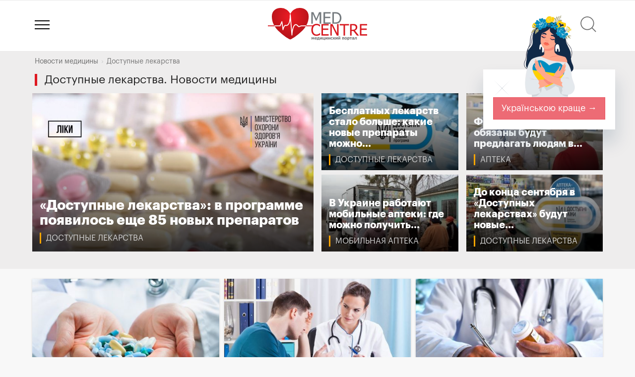

--- FILE ---
content_type: text/html; charset=utf-8
request_url: https://www.medcentre.com.ua/news/dostupnye-lekarstva
body_size: 9958
content:
<!DOCTYPE HTML><html lang="ru"><head> <meta charset="utf-8"> <meta http-equiv="X-UA-Compatible" content="IE=edge"> <meta name="viewport" content="width=device-width, initial-scale=1"> <title>Доступные лекарства. Новости медицины - Medcentre.com.ua</title> <link rel="canonical" href="https://www.medcentre.com.ua/news/dostupnye-lekarstva"> <link rel="alternate" hreflang="x-default" href="https://www.medcentre.com.ua/news/dostupnye-lekarstva"> <link rel="alternate" hreflang="uk" href="https://www.medcentre.com.ua/uk/news/dostupnye-lekarstva" /> <link rel="alternate" hreflang="ru" href="https://www.medcentre.com.ua/news/dostupnye-lekarstva" /> <link rel="alternate" hreflang="uk-ua" href="https://www.medcentre.com.ua/uk/news/dostupnye-lekarstva" /> <link rel="alternate" hreflang="ru-ua" href="https://www.medcentre.com.ua/news/dostupnye-lekarstva" /> <meta name="description" content="Новости медицины по теме Доступные лекарства, Доступні ліки, Новые препараты в программе Доступні ліки, НСЗУ, Минздрав Украины, Бесплатные лекарства, Электронный рецепт, 85 новых препаратов в Доступних ліках, Как получить лекарства бесплатно, Торасемид, Метилдопа, Экземестан, Летрозол, Тамоксифен, "/> <link rel="shortcut icon" href="https://www.medcentre.com.ua/favicon.ico" type="image/x-icon"/> <link rel="apple-touch-icon" sizes="180x180" href="/apple-touch-icon.png"> <link rel="icon" type="image/png" sizes="32x32" href="/favicon-32x32.png"> <link rel="icon" type="image/png" sizes="16x16" href="/favicon-16x16.png"> <link rel="manifest" href="/site.webmanifest"> <link rel="mask-icon" href="/safari-pinned-tab.svg" color="#5bbad5"> <meta name="msapplication-TileColor" content="#da532c"> <meta name="theme-color" content="#ffffff"> <link rel="icon" type="image/svg+xml" sizes="120x120" href="https://www.medcentre.com.ua/mc_logo_120x120.svg"> <link rel="icon" type="image/svg+xml" sizes="any" href="https://www.medcentre.com.ua/mc_logo_responsive.svg"> <style> .form-group-lg.city{ overflow: hidden; height: 60px; } .nav-pills, .nav-tabs { margin-bottom: 10px !important; } .col-40{ width: 40%; } .img-wrapper:not(.doc-img).clinic-logo, .img-wrapper.pill-photo{ height: 250px; vertical-align: middle; position: relative; } .img-wrapper:not(.doc-img).clinic-logo img,.img-wrapper.pill-photo img{ max-width: 100%; max-height: 100%; position: relative; top: 50%; transform: translateY(-50%); } @media (min-width: 992px) { .display-flex-center { display:flex; align-items:center; } } @media (max-width: 767px) { .search-line .container{ padding-left: 0; padding-right: 0; } .col-40{ width: inherit; } .img-wrapper.clinic-logo,.img-wrapper.pill-photo{ height: 140px; } .img-wrapper.clinic-logo img,.img-wrapper.pill-photo img{ width: auto !important; max-width: 100%; max-height: 100%; height: auto; position: relative; top: 50%; transform: translateY(-50%); } } @media (min-width: 1200px) { .bh{ height: 282px; } } @media screen and (min-width: 992px) and (max-width: 1199px) { .bh{ height: 252px; } } #logo{ display: inline-block; position: relative; } .header-top{ text-align: center; } #ny{ background: url(/images/santa_hat.svg) no-repeat; width: 100px; height: 68px; top: -18px; left: -43px; position: absolute; pointer-events: none; } .line-clamp-2 { overflow: hidden; display: -webkit-box; -webkit-line-clamp: 2; /* number of lines to show */ line-clamp: 2; -webkit-box-orient: vertical; }</style><link rel="dns-prefetch" href="https://fonts.gstatic.com/"><link rel="dns-prefetch" href="https://fonts.googleapis.com/"><link rel="dns-prefetch" href="https://cdn.medcentre.com.ua"><link rel="preload" href="https://cdn.medcentre.com.ua/fonts/Simple-Line-Icons.woff" as="font" type="font/woff" crossorigin="anonymous"><link rel="preload" href="https://cdn.medcentre.com.ua/fonts/Graphik-RegularItalic.woff2" as="font" type="font/woff2" crossorigin="anonymous"><link rel="preload" href="https://cdn.medcentre.com.ua/fonts/fontawesome-webfont.woff2?v=4.7.0" as="font" type="font/woff2" crossorigin="anonymous"><link rel="preload" href="https://cdn.medcentre.com.ua/fonts/Graphik-Bold.woff2" as="font" type="font/woff2" crossorigin="anonymous"><link rel="preload" href="https://cdn.medcentre.com.ua/fonts/Graphik-Regular.woff2" as="font" type="font/woff2" crossorigin="anonymous"><link rel="preload" as="style" href="https://cdn.medcentre.com.ua/cache/style.min.css?v=4.72"><link rel="stylesheet" type="text/css" href="https://cdn.medcentre.com.ua/cache/style.min.css?v=4.72"> <script async src="//pagead2.googlesyndication.com/pagead/js/adsbygoogle.js"></script><script> (adsbygoogle = window.adsbygoogle || []).push({ google_ad_client: "ca-pub-7916766988215848", enable_page_level_ads: true });</script> </head><body class="body-news"><div id="preload-page"></div><script async src="https://www.googletagmanager.com/gtag/js?id=UA-26290760-1"></script><script> window.dataLayer = window.dataLayer || []; function gtag(){dataLayer.push(arguments);} gtag('js', new Date()); gtag('config', 'UA-26290760-1');</script><header class="two-icons"><div class="container relative"> <div id="site_search"> <form> <div class="form-group search-title"> <div class="search-icon"></div> <input type="text" class="form-control input-lg" id="search" placeholder="Что будем искать?"> <div class="search-clear"></div> <div class="dropdown dd-cats"> <button class="btn btn-sm btn-dd-cats dropdown-toggle" type="button" data-toggle="dropdown" aria-haspopup="true" aria-expanded="true"> <span></span><span></span><span></span> </button> <ul class="dropdown-menu pull-right"> <li> <div class="checkbox checkbox-danger"> <input id="checkbox0" class="styled s_cat" checked value="0" type="checkbox"> <label for="checkbox0"> Поиск по сайту </label> </div> </li> <li role="separator" class="divider"></li> <li> <div class="checkbox checkbox-danger"> <input id="checkbox1" class="styled s_cat" value="1" type="checkbox"> <label for="checkbox1"> Справочник лекарств </label> </div> </li> <li> <div class="checkbox checkbox-danger"> <input id="checkbox3" class="styled s_cat" value="3" type="checkbox"> <label for="checkbox3"> Клиники </label> </div> </li> <li> <div class="checkbox checkbox-danger"> <input id="checkbox4" class="styled s_cat" value="4" type="checkbox"> <label for="checkbox4"> Врачи </label> </div> </li> <li> <div class="checkbox checkbox-danger"> <input id="checkbox2" class="styled s_cat" value="2" type="checkbox"> <label for="checkbox2"> Аптеки </label> </div> </li> <li> <div class="checkbox checkbox-danger"> <input id="checkbox63" class="styled s_cat" value="63" type="checkbox"> <label for="checkbox63"> Статьи </label> </div> </li> <li> <div class="checkbox checkbox-danger"> <input id="checkbox105" class="styled s_cat" value="105" type="checkbox"> <label for="checkbox105"> Новости медицины </label> </div> </li> </ul> </div> </div> </form> </div> <div class="header-top"> <a href="javascript:;" class="globalmenu sidebar-toggle"> <div class="menui top-menu"></div> <div class="menui mid-menu"></div> <div class="menui bottom-menu"></div> </a> <div id="logo"> <a href="https://www.medcentre.com.ua"><img src="https://www.medcentre.com.ua/images/logo.svg" width="200" alt="Медицинский портал «Медцентр»"> </a>  </div> <div class="header-right-menu"> <a href="javascript:;" id="site-search" class="relative" title="Поиск" onclick="Common.search()"> <div class="search-icon"></div> <span class="badge badge-danger"></span> </a> </div> </div></div></header><div class="search-line none"> <div class="container"> <div class="row"> <div class="col-md-12"> <div class="search-title sline"> <div class="search-icon"></div> <input type="text" id="q" placeholder="Что будем искать?" value=""> <div class="search-clear"></div> </div> </div> </div> </div></div><div class="news-homepage"> <div class="mp-grey-section"> <div class="container container-articles"> <ol class="breadcrumb"> <li><a href="https://www.medcentre.com.ua/news">Новости медицины</a></li> <li class="active">Доступные лекарства</li> </ol> <div class="section-header"> <h1 class="module__title">Доступные лекарства. Новости медицины</h1> </div> <section class="module module--promo module--highlight"> <div class="module__content"> <ul class="media-list"> <li class="media-list__item media-list__item--1"> <div class="media media--overlay block-link"> <div class="media__image"> <div class="responsive-image"> <img src="[data-uri]" data-srcset=" https://www.medcentre.com.ua/picture/624x351/i/2025/09/175830716668cda35ed3f1c_org.jpg?1758308534 900w, https://www.medcentre.com.ua/i/2025/09/175830716668cda35ed3f1c_org.jpg?1758308534 1970w, https://www.medcentre.com.ua/picture/624x351/i/2025/09/175830716668cda35ed3f1c_org.jpg?1758308534 2100w " class="lazyload" alt="«Доступные лекарства»: в программе появилось еще 85 новых препаратов"> </div> </div> <div class="media__content"> <h3 class="media__title"> <a href="https://www.medcentre.com.ua/news/dostupnye-lekarstva-v-programme-poyavilos-esche-85-novyh-1940" class="media__link"> «Доступные лекарства»: в программе появилось еще 85 новых препаратов </a> </h3> <a href="https://www.medcentre.com.ua/news/dostupnye-lekarstva" class="media__tag"> Доступные лекарства </a> </div> <a href="https://www.medcentre.com.ua/news/dostupnye-lekarstva-v-programme-poyavilos-esche-85-novyh-1940" class="block-link__overlay-link" tabindex="-1" aria-hidden="true"> «Доступные лекарства»: в программе появилось еще 85 новых препаратов </a> </div> </li> <li class="media-list__item media-list__item--2"> <div class="media media--overlay block-link"> <div class="media__image"> <div class="responsive-image"> <img src="[data-uri]" data-src="https://www.medcentre.com.ua/picture/304x171/i/2025/08/17543127906890b05669860_org.jpg" alt="Бесплатных лекарств стало больше: какие новые препараты можно получить с августа" class="lazyload"> </div> </div> <div class="media__content"> <h3 class="media__title"> <a href="https://www.medcentre.com.ua/news/besplatnyh-lekarstv-stalo-bolshe-kakie-novye-preparaty-mojno-1928" class="media__link"> Бесплатных лекарств стало больше: какие новые препараты можно... </a> </h3> <a href="https://www.medcentre.com.ua/news/dostupnye-lekarstva" class="media__tag"> Доступные лекарства </a> </div> <a href="https://www.medcentre.com.ua/news/besplatnyh-lekarstv-stalo-bolshe-kakie-novye-preparaty-mojno-1928" class="block-link__overlay-link" tabindex="-1" aria-hidden="true"> Бесплатных лекарств стало больше: какие новые препараты можно получить с августа </a> </div> </li> <li class="media-list__item media-list__item--3"> <div class="media media--overlay block-link"> <div class="media__image"> <div class="responsive-image"> <img src="[data-uri]" data-src="https://www.medcentre.com.ua/picture/304x171/i/2025/02/173884402367a4a777ad60d_org.jpg" alt="Фармацевты в аптеках обязаны будут предлагать людям в первую очередь более дешевые препараты" class="lazyload"> </div> </div> <div class="media__content"> <h3 class="media__title"> <a href="https://www.medcentre.com.ua/news/farmatsevty-v-aptekah-obyazany-budut-predlagat-lyudyam-v-1860" class="media__link"> Фармацевты в аптеках обязаны будут предлагать людям в... </a> </h3> <a href="https://www.medcentre.com.ua/news/apteka" class="media__tag"> Аптека </a> </div> <a href="https://www.medcentre.com.ua/news/farmatsevty-v-aptekah-obyazany-budut-predlagat-lyudyam-v-1860" class="block-link__overlay-link" tabindex="-1" aria-hidden="true"> Фармацевты в аптеках обязаны будут предлагать людям в первую очередь более дешевые препараты </a> </div> </li> <li class="media-list__item media-list__item--4"> <div class="media media--overlay block-link"> <div class="media__image"> <div class="responsive-image"> <img src="[data-uri]" data-src="https://www.medcentre.com.ua/picture/304x171/i/2024/09/172762805866f9831a6e7f0_org.jpg" alt="В Украине работают мобильные аптеки: где можно получить лекарства?" class="lazyload"> </div> </div> <div class="media__content"> <h3 class="media__title"> <a href="https://www.medcentre.com.ua/news/v-ukraine-rabotayut-mobilnye-apteki-gde-mojno-poluchit-1813" class="media__link"> В Украине работают мобильные аптеки: где можно получить... </a> </h3> <a href="https://www.medcentre.com.ua/news/mobilnaya-apteka" class="media__tag"> Мобильная аптека </a> </div> <a href="https://www.medcentre.com.ua/news/v-ukraine-rabotayut-mobilnye-apteki-gde-mojno-poluchit-1813" class="block-link__overlay-link" tabindex="-1" aria-hidden="true"> В Украине работают мобильные аптеки: где можно получить лекарства? </a> </div> </li> <li class="media-list__item media-list__item--5"> <div class="media media--overlay block-link"> <div class="media__image"> <div class="responsive-image"> <img src="[data-uri]" data-src="https://www.medcentre.com.ua/picture/304x171/i/2024/09/172666714766ead98bc7c25_org.jpg" alt="До конца сентября в «Доступных лекарствах» будут новые препараты" class="lazyload"> </div> </div> <div class="media__content"> <h3 class="media__title"> <a href="https://www.medcentre.com.ua/news/do-kontsa-sentyabrya-v-dostupnyh-lekarstvah-budut-novye-1806" class="media__link"> До конца сентября в «Доступных лекарствах» будут новые... </a> </h3> <a href="https://www.medcentre.com.ua/news/dostupnye-lekarstva" class="media__tag"> Доступные лекарства </a> </div> <a href="https://www.medcentre.com.ua/news/do-kontsa-sentyabrya-v-dostupnyh-lekarstvah-budut-novye-1806" class="block-link__overlay-link" tabindex="-1" aria-hidden="true"> До конца сентября в «Доступных лекарствах» будут новые препараты </a> </div> </li> </ul> </div> </section> </div> </div> <div class="container news artlist"> <div class="row" id="news_list"> <div class="col-md-4 col"> <div class="box"> <div class="xha"> <a href="https://www.medcentre.com.ua/news/besplatnye-lekarstva-v-2024-godu-1725"> <img class="mp_blog_img lazyload" src="/img/loading.gif" data-src="https://www.medcentre.com.ua/picture/490x275/i/2024/01/1704828178659d9d12b9471_org.jpg?1715956488" alt="Бесплатные лекарства в 2024 году"/> </a> <div class="post-info"> <div class="date"><i class="fa fa-clock-o"></i> 9 января, 2024 год </div> <div class="views"><i class="fa fa-eye"></i> 5571</div> </div> </div> <div class="box-title"> <h3 style="height: 2.2em !important; " class="line-clamp-2"> <a href="https://www.medcentre.com.ua/news/besplatnye-lekarstva-v-2024-godu-1725" title="Бесплатные лекарства в 2024 году"> Бесплатные лекарства в 2024 году </a> </h3> <div class="box-descr" title="По программе «Доступные лекарства» в Украине можно получить более 500 препаратов и медицинских изделий бесплатно или с частичной доплатой. В Национальной службе здоровья Украины рассказали, что в 2024-м программа реимбурсации работает так же, как и в прошлом году."> По программе «Доступные лекарства» в Украине можно получить более 500 препаратов и медицинских изделий бесплатно или с частичной доплатой. В Национальной службе здоровья Украины рассказали, что в 2024-м программа реимбурсации работает так же, как и в прошлом году. </div> </div> <small class="text-muted"><span class="dt_com" property="http://purl.org/dc/terms/created">9 января, 2024 год</span></small> </div> </div> <div class="col-md-4 col"> <div class="box"> <div class="xha"> <a href="https://www.medcentre.com.ua/news/v-ukraine-mojno-besplatno-poluchit-antidepressanty-1711"> <img class="mp_blog_img lazyload" src="/img/loading.gif" data-src="https://www.medcentre.com.ua/picture/490x275/i/2023/06/16877792166499779061d2e_org.jpg?1687779948" alt="В Украине можно бесплатно получить антидепрессанты"/> </a> <div class="post-info"> <div class="date"><i class="fa fa-clock-o"></i> 26 июня, 2023 год </div> <div class="views"><i class="fa fa-eye"></i> 11832</div> </div> </div> <div class="box-title"> <h3 style="height: 2.2em !important; " class="line-clamp-2"> <a href="https://www.medcentre.com.ua/news/v-ukraine-mojno-besplatno-poluchit-antidepressanty-1711" title="В Украине можно бесплатно получить антидепрессанты"> В Украине можно бесплатно получить антидепрессанты </a> </h3> <div class="box-descr" title="Сегодня у каждого украинца есть возможность получить бесплатную консультацию психиатра или психолога. Кроме того, специалист может оказать психологическую помощь как без применения препаратов, так и с назначением антидепрессантов."> Сегодня у каждого украинца есть возможность получить бесплатную консультацию психиатра или психолога. Кроме того, специалист может оказать психологическую помощь как без применения препаратов, так и с назначением антидепрессантов. </div> </div> <small class="text-muted"><span class="dt_com" property="http://purl.org/dc/terms/created">26 июня, 2023 год</span></small> </div> </div> <div class="col-md-4 col"> <div class="box"> <div class="xha"> <a href="https://www.medcentre.com.ua/news/kupit-retsepturniy-preparat-s-1-aprelya-mojno-budet-1704"> <img class="mp_blog_img lazyload" src="/img/loading.gif" data-src="https://www.medcentre.com.ua/picture/490x275/i/2023/03/1679765525641f301536460_org.jpg?1679766209" alt="Купить рецептурный препарат с 1 апреля можно будет по э-рецепту: что это означает для пациента?"/> </a> <div class="post-info"> <div class="date"><i class="fa fa-clock-o"></i> 25 марта, 2023 год </div> <div class="views"><i class="fa fa-eye"></i> 13144</div> </div> </div> <div class="box-title"> <h3 style="height: 2.2em !important; " class="line-clamp-2"> <a href="https://www.medcentre.com.ua/news/kupit-retsepturniy-preparat-s-1-aprelya-mojno-budet-1704" title="Купить рецептурный препарат с 1 апреля можно будет по э-рецепту: что это означает для пациента?"> Купить рецептурный препарат с 1 апреля можно будет по э-рецепту: что это означает для пациента? </a> </h3> <div class="box-descr" title="С 1 апреля в аптеках будут продавать исключительно по рецепту антибиотики, лекарства от гипертонии, от сердечных заболеваний и для разжижения крови, противокашлевые, обезболивающие, антидепрессанты, противозачаточные и гормональные препараты, а также некоторые витамины."> С 1 апреля в аптеках будут продавать исключительно по рецепту антибиотики, лекарства от гипертонии, от сердечных заболеваний и для разжижения крови, противокашлевые, обезболивающие, антидепрессанты, противозачаточные и гормональные препараты, а также некоторые витамины. </div> </div> <small class="text-muted"><span class="dt_com" property="http://purl.org/dc/terms/created">25 марта, 2023 год</span></small> </div> </div> <div class="col-md-4 col"> <div class="box"> <div class="xha"> <a href="https://www.medcentre.com.ua/news/diabet-2-tipa-kak-diabetiku-poluchit-besplatnye-lekarstva-1692"> <img class="mp_blog_img lazyload" src="/img/loading.gif" data-src="https://www.medcentre.com.ua/picture/490x275/i/2022/11/1668267342636fbd4ed66f2_org.jpg?1668361962" alt="Диабет 2 типа: как диабетику получить бесплатные лекарства? Топ-8 лучших препаратов при диабете"/> </a> <div class="post-info"> <div class="date"><i class="fa fa-clock-o"></i> 12 ноября, 2022 год </div> <div class="views"><i class="fa fa-eye"></i> 9097</div> </div> </div> <div class="box-title"> <h3 style="height: 2.2em !important; " class="line-clamp-2"> <a href="https://www.medcentre.com.ua/news/diabet-2-tipa-kak-diabetiku-poluchit-besplatnye-lekarstva-1692" title="Диабет 2 типа: как диабетику получить бесплатные лекарства? Топ-8 лучших препаратов при диабете"> Диабет 2 типа: как диабетику получить бесплатные лекарства? Топ-8 лучших препаратов при диабете </a> </h3> <div class="box-descr" title="Диабет второго типа обычно развивается медленно, поэтому человек далеко не сразу может понять, что с организмом что-то не так (а в это время уже развиваются необратимые осложнения). Но есть симптомы диабета, на которые нужно обратить внимание и срочно записаться к врачу."> Диабет второго типа обычно развивается медленно, поэтому человек далеко не сразу может понять, что с организмом что-то не так (а в это время уже развиваются необратимые осложнения). Но есть симптомы диабета, на которые нужно обратить внимание и срочно записаться к врачу. </div> </div> <small class="text-muted"><span class="dt_com" property="http://purl.org/dc/terms/created">12 ноября, 2022 год</span></small> </div> </div> <div class="col-md-4 col"> <div class="box"> <div class="xha"> <a href="https://www.medcentre.com.ua/news/besplatnye-meditsinskie-uslugi-dlya-pensionerov-obiyasnenie-nszu-1686"> <img class="mp_blog_img lazyload" src="/img/loading.gif" data-src="https://www.medcentre.com.ua/picture/490x275/i/2022/10/1664807516633af25c2f09b_org.jpg?1664808226" alt="Бесплатные медицинские услуги для пенсионеров: объяснение НСЗУ"/> </a> <div class="post-info"> <div class="date"><i class="fa fa-clock-o"></i> 3 октября, 2022 год </div> <div class="views"><i class="fa fa-eye"></i> 8474</div> </div> </div> <div class="box-title"> <h3 style="height: 2.2em !important; " class="line-clamp-2"> <a href="https://www.medcentre.com.ua/news/besplatnye-meditsinskie-uslugi-dlya-pensionerov-obiyasnenie-nszu-1686" title="Бесплатные медицинские услуги для пенсионеров: объяснение НСЗУ"> Бесплатные медицинские услуги для пенсионеров: объяснение НСЗУ </a> </h3> <div class="box-descr" title="В Программе медицинских гарантий есть все необходимые услуги, чтобы предупредить проблемы со здоровьем, выявить серьезные заболевания на ранних стадиях и вовремя начать лечение. А также – контролировать течение хронических заболеваний и своевременно получать медицинскую помощь в экстренных случаях."> В Программе медицинских гарантий есть все необходимые услуги, чтобы предупредить проблемы со здоровьем, выявить серьезные заболевания на ранних стадиях и вовремя начать лечение. А также – контролировать течение хронических заболеваний и своевременно получать медицинскую помощь в экстренных случаях. </div> </div> <small class="text-muted"><span class="dt_com" property="http://purl.org/dc/terms/created">3 октября, 2022 год</span></small> </div> </div> <div class="col-md-4 col"> <div class="box"> <div class="xha"> <a href="https://www.medcentre.com.ua/news/besplatnye-lekarstva-spisok-preparatov-i-kak-ih-poluchit-1625"> <img class="mp_blog_img lazyload" src="/img/loading.gif" data-src="https://www.medcentre.com.ua/picture/490x275/i/2021/09/16329241726154720c05d53_org.jpg?1632925377" alt="Бесплатные лекарства: список препаратов и как их получить"/> </a> <div class="post-info"> <div class="date"><i class="fa fa-clock-o"></i> 29 сентября, 2021 год </div> <div class="views"><i class="fa fa-eye"></i> 7664</div> </div> </div> <div class="box-title"> <h3 style="height: 2.2em !important; " class="line-clamp-2"> <a href="https://www.medcentre.com.ua/news/besplatnye-lekarstva-spisok-preparatov-i-kak-ih-poluchit-1625" title="Бесплатные лекарства: список препаратов и как их получить"> Бесплатные лекарства: список препаратов и как их получить </a> </h3> <div class="box-descr" title="Украинцы имеют право на бесплатные лекарства. Какие именно и как их получить?"> Украинцы имеют право на бесплатные лекарства. Какие именно и как их получить? </div> </div> <small class="text-muted"><span class="dt_com" property="http://purl.org/dc/terms/created">29 сентября, 2021 год</span></small> </div> </div> <div class="col-md-4 col"> <div class="box"> <div class="xha"> <a href="https://www.medcentre.com.ua/news/ukraintsy-mogut-besplatno-obsledovat-serdtse-1535"> <img class="mp_blog_img lazyload" src="/img/loading.gif" data-src="https://www.medcentre.com.ua/picture/490x275/i/2021/02/1613551935602cd93f8c933_org.jpg?1613552710" alt="Украинцы могут бесплатно обследовать сердце"/> </a> <div class="post-info"> <div class="date"><i class="fa fa-clock-o"></i> 17 февраля, 2021 год </div> <div class="views"><i class="fa fa-eye"></i> 4909</div> </div> </div> <div class="box-title"> <h3 style="height: 2.2em !important; " class="line-clamp-2"> <a href="https://www.medcentre.com.ua/news/ukraintsy-mogut-besplatno-obsledovat-serdtse-1535" title="Украинцы могут бесплатно обследовать сердце"> Украинцы могут бесплатно обследовать сердце </a> </h3> <div class="box-descr" title="В НСЗУ рассказали, что украинцы могут бесплатно обследовать сердце"> В НСЗУ рассказали, что украинцы могут бесплатно обследовать сердце </div> </div> <small class="text-muted"><span class="dt_com" property="http://purl.org/dc/terms/created">17 февраля, 2021 год</span></small> </div> </div> <div class="col-md-4 col"> <div class="box"> <div class="xha"> <a href="https://www.medcentre.com.ua/news/elektronniy-retsept-budet-prikreplen-k-nomeru-telefona-patsienta-1121"> <img class="mp_blog_img lazyload" src="/img/loading.gif" data-src="https://www.medcentre.com.ua/picture/490x275/i/2019/02/15512953475c76e373232e3_org.jpg?1551295358" alt="Электронный рецепт будет «прикреплен» к номеру телефона пациента"/> </a> <div class="post-info"> <div class="date"><i class="fa fa-clock-o"></i> 27 февраля, 2019 год </div> <div class="views"><i class="fa fa-eye"></i> 2280</div> </div> </div> <div class="box-title"> <h3 style="height: 2.2em !important; " class="line-clamp-2"> <a href="https://www.medcentre.com.ua/news/elektronniy-retsept-budet-prikreplen-k-nomeru-telefona-patsienta-1121" title="Электронный рецепт будет «прикреплен» к номеру телефона пациента"> Электронный рецепт будет «прикреплен» к номеру телефона пациента </a> </h3> <div class="box-descr" title="С апреля вводится электронный рецепт."> С апреля вводится электронный рецепт. </div> </div> <small class="text-muted"><span class="dt_com" property="http://purl.org/dc/terms/created">27 февраля, 2019 год</span></small> </div> </div> <div class="col-md-4 col"> <div class="box"> <div class="xha"> <a href="https://www.medcentre.com.ua/news/kak-ulyana-suprun-menyala-sistemu-zdravoohraneniya-1109"> <img class="mp_blog_img lazyload" src="/img/loading.gif" data-src="https://www.medcentre.com.ua/picture/490x275/i/2019/02/15494659745c5af97612db4_org.jpg?1549466665" alt="Как Ульяна Супрун меняла систему здравоохранения"/> </a> <div class="post-info"> <div class="date"><i class="fa fa-clock-o"></i> 6 февраля, 2019 год </div> <div class="views"><i class="fa fa-eye"></i> 1877</div> </div> </div> <div class="box-title"> <h3 style="height: 2.2em !important; " class="line-clamp-2"> <a href="https://www.medcentre.com.ua/news/kak-ulyana-suprun-menyala-sistemu-zdravoohraneniya-1109" title="Как Ульяна Супрун меняла систему здравоохранения"> Как Ульяна Супрун меняла систему здравоохранения </a> </h3> <div class="box-descr" title="Что удалось сделать за 2 года."> Что удалось сделать за 2 года. </div> </div> <small class="text-muted"><span class="dt_com" property="http://purl.org/dc/terms/created">6 февраля, 2019 год</span></small> </div> </div> <div class="col-md-4 col"> <div class="box"> <div class="xha"> <a href="https://www.medcentre.com.ua/news/kakie-izmeneniya-jdut-nas-v-2019-godu-v-1078"> <img class="mp_blog_img lazyload" src="/img/loading.gif" data-src="https://www.medcentre.com.ua/picture/490x275/i/2018/12/15446985505c123ab6f3536_org.jpg?1544793387" alt="Какие изменения ждут нас в 2019 году в сфере медицины"/> </a> <div class="post-info"> <div class="date"><i class="fa fa-clock-o"></i> 13 декабря, 2018 год </div> <div class="views"><i class="fa fa-eye"></i> 3593</div> </div> </div> <div class="box-title"> <h3 style="height: 2.2em !important; " class="line-clamp-2"> <a href="https://www.medcentre.com.ua/news/kakie-izmeneniya-jdut-nas-v-2019-godu-v-1078" title="Какие изменения ждут нас в 2019 году в сфере медицины"> Какие изменения ждут нас в 2019 году в сфере медицины </a> </h3> <div class="box-descr" title="Планы, надежды, мечты, или Чего ждать от медицинской реформы в 2019 году."> Планы, надежды, мечты, или Чего ждать от медицинской реформы в 2019 году. </div> </div> <small class="text-muted"><span class="dt_com" property="http://purl.org/dc/terms/created">13 декабря, 2018 год</span></small> </div> </div> <div class="col-md-4 col"> <div class="box"> <div class="xha"> <a href="https://www.medcentre.com.ua/news/nalichie-lekarstv-mojno-opredelit-cherez-mobilnoe-981"> <img class="mp_blog_img lazyload" src="/img/loading.gif" data-src="https://www.medcentre.com.ua/picture/490x275/i/2018/06/15294220145b2920be10c8e_org.jpg?1529422247" alt="Наличие лекарств можно определить через мобильное приложение"/> </a> <div class="post-info"> <div class="date"><i class="fa fa-clock-o"></i> 19 июня, 2018 год </div> <div class="views"><i class="fa fa-eye"></i> 5311</div> </div> </div> <div class="box-title"> <h3 style="height: 2.2em !important; " class="line-clamp-2"> <a href="https://www.medcentre.com.ua/news/nalichie-lekarstv-mojno-opredelit-cherez-mobilnoe-981" title="Наличие лекарств можно определить через мобильное приложение"> Наличие лекарств можно определить через мобильное приложение </a> </h3> <div class="box-descr" title="МОЗ презентовало новый модуль бесплатного мобильного приложения «Ліки Контроль», которое позволит пациентам проверить наличие назначенных препаратов"> МОЗ презентовало новый модуль бесплатного мобильного приложения «Ліки Контроль», которое позволит пациентам проверить наличие назначенных препаратов </div> </div> <small class="text-muted"><span class="dt_com" property="http://purl.org/dc/terms/created">19 июня, 2018 год</span></small> </div> </div> <div class="col-md-4 col"> <div class="box"> <div class="xha"> <a href="https://www.medcentre.com.ua/news/90-aptek-uchastvuyut-v-programme-dostupnye-823"> <img class="mp_blog_img lazyload" src="/img/loading.gif" data-src="https://www.medcentre.com.ua/picture/490x275/i/2018/02/15191159285a8bde988ee02_org.jpg?1519978647" alt="90% аптек участвуют в программе «Доступные лекарства», - МОЗ"/> </a> <div class="post-info"> <div class="date"><i class="fa fa-clock-o"></i> 20 февраля, 2018 год </div> <div class="views"><i class="fa fa-eye"></i> 1510</div> </div> </div> <div class="box-title"> <h3 style="height: 2.2em !important; " class="line-clamp-2"> <a href="https://www.medcentre.com.ua/news/90-aptek-uchastvuyut-v-programme-dostupnye-823" title="90% аптек участвуют в программе «Доступные лекарства», - МОЗ"> 90% аптек участвуют в программе «Доступные лекарства», - МОЗ </a> </h3> <div class="box-descr" title="«Доступные лекарства»: 90% украинских аптек, участвующих в программе, уже перезаключили необходимые соглашения"> «Доступные лекарства»: 90% украинских аптек, участвующих в программе, уже перезаключили необходимые соглашения </div> </div> <small class="text-muted"><span class="dt_com" property="http://purl.org/dc/terms/created">20 февраля, 2018 год</span></small> </div> </div> <div class="col-md-4 col"> <div class="box"> <div class="xha"> <a href="https://www.medcentre.com.ua/news/apteki-ne-hotyat-otpuskat-dostupnye-lekarstva-822"> <img class="mp_blog_img lazyload" src="/img/loading.gif" data-src="https://www.medcentre.com.ua/picture/490x275/i/2018/02/15190430735a8ac2016f574_org.jpg?1519043078" alt="Аптеки не хотят отпускать «Доступные лекарства» по госпрограмме"/> </a> <div class="post-info"> <div class="date"><i class="fa fa-clock-o"></i> 19 февраля, 2018 год </div> <div class="views"><i class="fa fa-eye"></i> 1435</div> </div> </div> <div class="box-title"> <h3 style="height: 2.2em !important; " class="line-clamp-2"> <a href="https://www.medcentre.com.ua/news/apteki-ne-hotyat-otpuskat-dostupnye-lekarstva-822" title="Аптеки не хотят отпускать «Доступные лекарства» по госпрограмме"> Аптеки не хотят отпускать «Доступные лекарства» по госпрограмме </a> </h3> <div class="box-descr" title="Украинские аптеки не хотят отпускать препараты по программе «Доступные лекарства»"> Украинские аптеки не хотят отпускать препараты по программе «Доступные лекарства» </div> </div> <small class="text-muted"><span class="dt_com" property="http://purl.org/dc/terms/created">19 февраля, 2018 год</span></small> </div> </div> <div class="col-md-4 col"> <div class="box"> <div class="xha"> <a href="https://www.medcentre.com.ua/news/v-2018-godu-spisok-programmy-dostupnye-714"> <img class="mp_blog_img lazyload" src="/img/loading.gif" data-src="https://www.medcentre.com.ua/picture/490x275/i/2017/11/15120360985a1fd702e68c8_org.jpg?1512039288" alt="В 2018 году список программы «Доступные лекарства» включит препараты от многих заболеваний"/> </a> <div class="post-info"> <div class="date"><i class="fa fa-clock-o"></i> 30 ноября, 2017 год </div> <div class="views"><i class="fa fa-eye"></i> 3282</div> </div> </div> <div class="box-title"> <h3 style="height: 2.2em !important; " class="line-clamp-2"> <a href="https://www.medcentre.com.ua/news/v-2018-godu-spisok-programmy-dostupnye-714" title="В 2018 году список программы «Доступные лекарства» включит препараты от многих заболеваний"> В 2018 году список программы «Доступные лекарства» включит препараты от многих заболеваний </a> </h3> <div class="box-descr" title="Внесение новых медикаментов поможет населению избавиться или «ослабить» течение многих заболеваний"> Внесение новых медикаментов поможет населению избавиться или «ослабить» течение многих заболеваний </div> </div> <small class="text-muted"><span class="dt_com" property="http://purl.org/dc/terms/created">30 ноября, 2017 год</span></small> </div> </div> </div> </div></div><div class="pre-footer"> <div class="container"> <h3 class="footer-brand"><img src="[data-uri]" data-src="/images/medcentre_ico.svg" class="lazyload" width="60" height="60" alt="Medcentre.com.ua - Медицинский информационный ресурс">Medcentre.com.ua <small>Медицинский информационный ресурс</small> </h3> <div class="row row-footer"> <div class="col-md-4"> <div class="footer-title">Пользователям</div> <ul class="list-unstyled footer-sitemap"> <li><a href="https://www.medcentre.com.ua/about/">О нас</a></li> <li><a href="https://www.medcentre.com.ua/contacts/">Обратная связь</a> <li> <li><a href="https://www.medcentre.com.ua/sotrudnichestvo/">Сотрудничество</a> <li> <li><a href="https://www.medcentre.com.ua/reklama/">Реклама</a> <li> <li><a href="https://www.medcentre.com.ua/usloviya-ispolzovaniya-sayta">Условия пользования</a> <li> <li><a href="https://www.medcentre.com.ua/privacy-policy">Политика конфиденциальности</a> <li> </ul> <div class="footer-title">Контакты</div> <address> E-mail: <a href="/cdn-cgi/l/email-protection#2841464e4768454d4c4b4d465c5a4d064b4745065d49"><span class="__cf_email__" data-cfemail="076e696168476a62636462697375622964686a297266">[email&#160;protected]</span></a> </address> </div> <div class="col-md-8"> <div class="footer-title">Категории</div> <ul class="list-unstyled footer-sitemap footer-col-3"> <li><a href="https://www.medcentre.com.ua/apteki/">Аптеки</a></li> <li><a href="https://www.medcentre.com.ua/vrachi/">База врачей</a></li> <li><a href="https://www.medcentre.com.ua/beremennost/">Беременность</a></li> <li><a href="https://www.medcentre.com.ua/deti/">Дети</a></li> <li><a href="https://www.medcentre.com.ua/diety/">Диеты</a></li> <li><a href="https://www.medcentre.com.ua/zapis-na-priem/">Запись на прием</a></li> <li><a href="https://www.medcentre.com.ua/clinics/">Клиники</a></li> <li><a href="https://www.medcentre.com.ua/lechenie/">Лечение болезней</a></li> <li><a href="https://www.medcentre.com.ua/medikamenty/">Медикаменты</a></li> <li><a href="https://www.medcentre.com.ua/meditsinskie-uchebnye-zavedeniya/">Медицинские учебные заведения</a></li> <li><a href="https://www.medcentre.com.ua/news/">Новости медицины</a></li> <li><a href="https://www.medcentre.com.ua/polza-i-vred/">Польза и вред</a></li> <li><a href="https://www.medcentre.com.ua/sanatorii/">Санатории</a></li> <li><a href="https://www.medcentre.com.ua/bolezni/">Справочник болезней</a></li> <li><a href="https://www.medcentre.com.ua/articles/">Статьи о медицине</a></li> <li><a href="https://www.medcentre.com.ua/fitnes-kluby/">Фитнес клубы</a></li> <li><a href="https://www.medcentre.com.ua/prices/">Цены на медицинские услуги</a></li> <li><a href="https://www.medcentre.com.ua/vacancy">Вакансии</a></li> </ul> <div class="row"> <div class="col-md-4"> <div class="footer-title">Язык</div> <ul class="list-unstyled footer-sitemap"> <li><a href="https://www.medcentre.com.ua/uk/news/dostupnye-lekarstva">Українська</a></li> <li><a class="" href="https://www.medcentre.com.ua/news/dostupnye-lekarstva">Русский</a> </ul> </div> <div class="col-md-4"> <div class="footer-title">Мы в соцсетях</div> <ul class="list-unstyled footer-sitemap list-inline"> <li><a href="https://www.facebook.com/www.medcentre.com.ua" target="_blank"><img src="[data-uri]" data-src="/img/social/fb.svg" class="lazyload" alt="Medcentre.com.ua в Facebook"></a></li> <li><a href="https://www.instagram.com/medcentre.com.ua/" target="_blank"><img src="[data-uri]" data-src="/img/social/insta.svg" class="lazyload" alt="Medcentre.com.ua в Instagram"></a> </ul> </div> <div class="col-md-4"> <div class="footer-title">Источники информации</div> <ul class="list-unstyled footer-sitemap"> <li><a href="http://www.drlz.com.ua" target="_blank">Государственный реестр лекарственных средств Украины</a></li> <li><a href="https://moz.gov.ua/" target="_blank"> Министерство здравоохранения Украины<br><br> <img src="/img/Emblem_of_the_Ministry_of_Health_of_Ukraine_grey.svg" width="100" alt=""> </a> </li> </ul> </div> </div> </div> </div> </div></div><div class="footer"> <div class="container"> <div class="row"> <div class="col-md-12"> &copy;&nbsp;Медицинский портал &laquo;Медцентр&raquo; 2011&ndash;2026. Все права защищены. </div> </div> </div></div><div class="med-warning"> <div class="container"> САМОЛЕЧЕНИЕ МОЖЕТ НАВРЕДИТЬ ВАШЕМУ ЗДОРОВЬЮ </div></div><div class="scroll-to-top"> <i class="icon-arrow-up"></i></div><div data-sidebar="true" class="sidebar sidebar-trigger">  <div class="sidebar-wrapper sidebar-default defer"> <div class="sidebar-scroller"> <div class="page-sidebar"> <ul class="page-sidebar-menu" data-keep-expanded="false" data-auto-scroll="true" data-slide-speed="200"> <li class="heading"> <h3 class="uppercase">Авторизация</h3> </li> <li class="nav-item"> <a href="javascript:;" class="nav-link auth"> <i class="fa fa-user"></i> <span class="title">Войти</span> </a> </li> <li class="heading"> <h3 class="uppercase">Язык</h3> </li> <li class="nav-item"><a href="https://www.medcentre.com.ua/uk/news/dostupnye-lekarstva" class="nav-link">Українська</a></li> <li class="nav-item"><a class="nav-link" href="https://www.medcentre.com.ua/news/dostupnye-lekarstva">Русский</a> <li class="heading"> <h3 class="uppercase">Разделы</h3> </li> <li class="nav-item"> <a href="javascript:;" class="nav-link" onclick="Common.search()"> <i class="fa fa-search"></i> <span class="title"> Поиск по сайту</span> </a> </li> <li class="nav-item "> <a href="javascript:;" class="nav-link nav-toggle"> <i class="fa fa-medkit"></i> <span class="title">Справочник лекарств</span> <span class="arrow"></span> </a> <ul class="sub-menu"> <li class=""> <a href="https://www.medcentre.com.ua/medikamenty/"> <i class="fa fa-file-text-o"></i> <span class="title">Инструкции по применению</span> </a> </li> <li class=""> <a href="https://www.medcentre.com.ua/atc/"> <i class="fa fa-sort-alpha-asc"></i> <span class="title">АТХ-классификация</span> </a> </li> <li class=""> <a href="https://www.medcentre.com.ua/pills/"> <i class="fa fa-plus"></i> <span class="title">Цены и наличие в аптеках</span> </a> </li> </ul> </li> <li class="nav-item "> <a href="javascript:;" class="nav-link nav-toggle"> <i class="fa fa-hospital-o"></i> <span class="title">Клиники</span> <span class="arrow"></span> </a> <ul class="sub-menu"> <li class=""> <a href="https://www.medcentre.com.ua/clinics/"> <i class="fa fa-search"></i> <span class="title">Поиск клиники</span> </a> </li> <li class=""> <a href="https://www.medcentre.com.ua/zapis-na-priem/"> <i class="fa fa-phone"></i> <span class="title">Запись на прием</span> </a> </li> <li class=""> <a href="https://www.medcentre.com.ua/prices/"> <i class="fa fa-list"></i> <span class="title">Цены на услуги</span> </a> </li> <li class=""> <a href="https://www.medcentre.com.ua/skidki/clinics/"> <i class="fa fa-gift"></i> <span class="title">Скидки и акции</span> </a> </li> </ul> </li> <li class="nav-item "> <a href="https://www.medcentre.com.ua/vrachi/" class="nav-link"> <i class="fa fa-user-md"></i> <span class="title">Врачи</span> </a> </li> <li class="nav-item "> <a href="javascript:;" class="nav-link nav-toggle"> <i class="fa fa-plus-square"></i> <span class="title">Аптеки</span> <span class="arrow"></span> </a> <ul class="sub-menu"> <li class=""> <a href="https://www.medcentre.com.ua/apteki/"> <i class="fa fa-search"></i> <span class="title">Поиск аптеки</span> </a> </li> <li class=""> <a href="https://www.medcentre.com.ua/pills?utm_term=apteki/"> <i class="fa fa-plus"></i> <span class="title">Цены и наличие лекарств</span> </a> </li> <li class=""> <a href="https://www.medcentre.com.ua/skidki/apteki/"> <i class="fa fa-gift"></i> <span class="title">Скидки и акции</span> </a> </li> </ul> </li> <li class="nav-item "> <a href="https://www.medcentre.com.ua/vacancy/" class="nav-link"> <i class="fa fa-handshake-o"></i> <span class="title">Вакансии</span> </a> </li> <li class="nav-item "> <a href="https://www.medcentre.com.ua/skidki/" class="nav-link"> <i class="fa fa-gift"></i> <span class="title">Скидки и акции</span> </a> </li> <li class="nav-item "> <a href="https://www.medcentre.com.ua/questions/" class="nav-link"> <i class="fa fa-question-circle-o"></i> <span class="title">Вопросы и ответы</span> </a> </li> <li class="nav-item "> <a href="https://www.medcentre.com.ua/articles/" class="nav-link"> <i class="fa fa-file-text-o"></i> <span class="title">Статьи</span> </a> </li> <li class="nav-item "> <a href="https://www.medcentre.com.ua/blog/" class="nav-link"> <i class="fa fa-user-plus"></i> <span class="title">Блоги</span> </a> </li> <li class="nav-item active"> <a href="https://www.medcentre.com.ua/news/" class="nav-link"> <i class="fa fa-newspaper-o"></i> <span class="title">Новости медицины</span> </a> </li> <li class="nav-item "> <a href="https://www.medcentre.com.ua/comments/" class="nav-link"> <i class="fa fa-comments-o"></i> <span class="title">Все отзывы</span> </a> </li> <li class="nav-item "> <a href="https://www.medcentre.com.ua/contacts/" class="nav-link"> <i class="fa fa-envelope-o"></i> <span class="title">Обратная связь</span> </a> </li> </ul> </div> </div> </div></div><script data-cfasync="false" src="/cdn-cgi/scripts/5c5dd728/cloudflare-static/email-decode.min.js"></script><script src="https://cdn.medcentre.com.ua/cache/js/all.min.js?v=4.72" crossorigin="anonymous" defer></script><script src="https://cdn.medcentre.com.ua/media/js/news.js?v=4.72" type="text/javascript" defer></script><noscript id="deferred-styles"> <link href="https://cdn.medcentre.com.ua/media/css/components.min.css?v=4.72" rel="stylesheet" type="text/css"/> <link href="https://fonts.googleapis.com/icon?family=Material+Icons" rel="stylesheet"> <link href="https://cdn.medcentre.com.ua/media/css/login.min.css?v=4.72" rel="stylesheet" type="text/css"/> <link href="https://cdn.medcentre.com.ua/media/assets/global/plugins/bootstrap-touchspin/bootstrap.touchspin.min.css" rel="stylesheet" type="text/css" /></noscript><script> var loadDeferredStyles = function () { var addStylesNode = document.getElementById("deferred-styles"); var replacement = document.createElement("div"); replacement.innerHTML = addStylesNode.textContent; document.body.appendChild(replacement); addStylesNode.parentElement.removeChild(addStylesNode); }; var raf = window.requestAnimationFrame || window.mozRequestAnimationFrame || window.webkitRequestAnimationFrame || window.msRequestAnimationFrame; if (raf) raf(function () { window.setTimeout(loadDeferredStyles, 0); }); else window.addEventListener('load', loadDeferredStyles);</script><script src="/js/lang_banner.js?v=4.72" type="text/javascript" defer></script><script defer src="https://static.cloudflareinsights.com/beacon.min.js/vcd15cbe7772f49c399c6a5babf22c1241717689176015" integrity="sha512-ZpsOmlRQV6y907TI0dKBHq9Md29nnaEIPlkf84rnaERnq6zvWvPUqr2ft8M1aS28oN72PdrCzSjY4U6VaAw1EQ==" data-cf-beacon='{"version":"2024.11.0","token":"9f6728077f324803ab1e55d3ee560e2b","server_timing":{"name":{"cfCacheStatus":true,"cfEdge":true,"cfExtPri":true,"cfL4":true,"cfOrigin":true,"cfSpeedBrain":true},"location_startswith":null}}' crossorigin="anonymous"></script>
</body></html>

--- FILE ---
content_type: text/html; charset=utf-8
request_url: https://www.medcentre.com.ua/ajax/new/lang_banner
body_size: 65
content:
<div class="uk-better" style="background: white; padding: 20px; position: fixed; top: 140px; right: 40px; z-index: 2000; box-shadow: 0 24px 32px 3px #06304e26;">
    <img src="/img/lang-banner.png" style="z-index:-1;position:absolute; bottom: 65px; left: 0; right: 0; margin-left: auto; margin-right: auto;">
    <div><a href="javascript://" onclick="$('.uk-better').remove(); $.cookie('lang_banner_closed', 1, {expires: 7, path: '/'});"><img src="/img/banner-close-ic.svg"></a></div>
    <a href="https://www.medcentre.com.ua/uk/news/dostupnye-lekarstva" class="btn btn-lg btn-danger">Українською краще →</a>
</div>


--- FILE ---
content_type: text/html; charset=utf-8
request_url: https://www.google.com/recaptcha/api2/aframe
body_size: 268
content:
<!DOCTYPE HTML><html><head><meta http-equiv="content-type" content="text/html; charset=UTF-8"></head><body><script nonce="W-K1CEivnfaXIKb4Ulm4_Q">/** Anti-fraud and anti-abuse applications only. See google.com/recaptcha */ try{var clients={'sodar':'https://pagead2.googlesyndication.com/pagead/sodar?'};window.addEventListener("message",function(a){try{if(a.source===window.parent){var b=JSON.parse(a.data);var c=clients[b['id']];if(c){var d=document.createElement('img');d.src=c+b['params']+'&rc='+(localStorage.getItem("rc::a")?sessionStorage.getItem("rc::b"):"");window.document.body.appendChild(d);sessionStorage.setItem("rc::e",parseInt(sessionStorage.getItem("rc::e")||0)+1);localStorage.setItem("rc::h",'1769558339984');}}}catch(b){}});window.parent.postMessage("_grecaptcha_ready", "*");}catch(b){}</script></body></html>

--- FILE ---
content_type: application/javascript
request_url: https://cdn.medcentre.com.ua/media/js/news.js?v=4.72
body_size: 745
content:
var News = function () {
    var page = 2;
    var stop = false;
    var preloading = false;
    var handlePagination = function () {

        var cur_page = Common.getUrlParameter('page');
        if (cur_page) {
            page = parseInt(cur_page) + 1;
        }

        $(window).scroll(function () {

            if (stop || preloading) return false;

            if ($(window).scrollTop() + 250 > $(document).height() - $(window).height()) {
                //if ($(window).scrollTop() == ($(document).height() - $(window).height())) {
                if ($('.preload').length) return false;
                preloading = true;
                $('#news_list').append('<div class="col-md-12 preload" style="margin:30px auto"><div class="xha temp" style="height: auto"><img src="/img/loading.gif"></div></div>');
                $.post('/ajax/new' + location.pathname + '?page=' + page, function (data) {
                    $('.preload').remove();
                    if (data.success) {

                        window.history.pushState(null, null, location.origin + location.pathname + '?page=' + page);

                        $.each(data.news_list, function (i, news1) {
                            $('#news_list').append(news1);
                        });
                        $('img.lazyload').lazyload();
                    } else {
                        stop = true;
                    }
                    page++;
                    preloading = false;
                }, 'json');
            }
        });
    };

    var initComponents = function () {
        $('.block-link__overlay-link,.media__link,.media__tag').hover(
            function () {
                $(this).closest('.media').addClass('block-link--hover')
            },
            function () {
                $(this).closest('.media').removeClass('block-link--hover')
            }
        );
    };
    return {
        init: function () {
            initComponents();
            handlePagination();
            $(window).trigger('scroll');
        },
        comment: function(obj){
            var comment = $.trim(obj.comment.value);
            if(comment.length<20) {
                toastr.error('Текст комментария слишком мал. Минимум 20 символов', 'Ошибка');
                return false;
            }

            $.blockUI({message: 'Отправляем...'});
            $.post('/ajax/new/_news/comment',$(obj).serialize(),function(json){
                if(json.success){
                    $('#comments-list').append(json.comment);
                    toastr.success('Ваш комментарий успешно добавлен', 'Добавлено');
                    $('.no-comments').remove();
                    obj.comment.value = '';
                }else{
                    toastr.error('Произошла непредвиденная ошибка. Обновите страницу и попробуйте еще раз', 'Ошибка');
                }
                $.unblockUI();
            },'json');
            return false;
        }
    }
}();

jQuery(document).ready(function () {
    News.init();
});